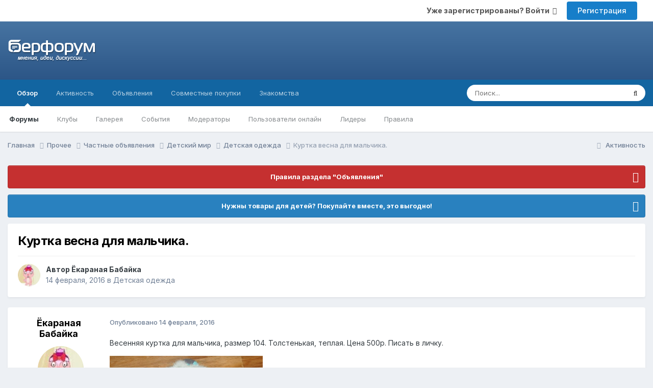

--- FILE ---
content_type: text/html;charset=UTF-8
request_url: https://berforum.ru/topic/217139-kurtka-vesna-dlya-malchika/
body_size: 12568
content:
<!DOCTYPE html>
<html lang="ru-RU" dir="ltr">
	<head>
		<title>Куртка весна для мальчика. - Детская одежда - БерФорум</title>
		
			<!-- Global site tag (gtag.js) - Google Analytics -->
<script async src="https://www.googletagmanager.com/gtag/js?id=UA-894031-1"></script>
<script>
  window.dataLayer = window.dataLayer || [];
  function gtag(){dataLayer.push(arguments);}
  gtag('js', new Date());

  gtag('config', 'UA-894031-1');
</script>
		
		<!--[if lt IE 9]>
			
		    <script src="//berforum.ru/applications/core/interface/html5shiv/html5shiv.js"></script>
		<![endif]-->
		

	<meta name="viewport" content="width=device-width, initial-scale=1">


	
	


	<meta name="twitter:card" content="summary" />




	
		
			
				<meta property="og:title" content="Куртка весна для мальчика.">
			
		
	

	
		
			
				<meta property="og:type" content="website">
			
		
	

	
		
			
				<meta property="og:url" content="https://berforum.ru/topic/217139-kurtka-vesna-dlya-malchika/">
			
		
	

	
		
			
				<meta name="description" content="Весенняя куртка для мальчика, размер 104. Толстенькая, теплая. Цена 500р. Писать в личку.">
			
		
	

	
		
			
				<meta property="og:description" content="Весенняя куртка для мальчика, размер 104. Толстенькая, теплая. Цена 500р. Писать в личку.">
			
		
	

	
		
			
				<meta property="og:updated_time" content="2016-08-24T09:57:01Z">
			
		
	

	
		
			
				<meta property="og:site_name" content="БерФорум">
			
		
	

	
		
			
				<meta property="og:locale" content="ru_RU">
			
		
	


	
		<link rel="canonical" href="https://berforum.ru/topic/217139-kurtka-vesna-dlya-malchika/" />
	





<link rel="manifest" href="https://berforum.ru/manifest.webmanifest/">
<meta name="msapplication-config" content="https://berforum.ru/browserconfig.xml/">
<meta name="msapplication-starturl" content="/">
<meta name="application-name" content="БерФорум">
<meta name="apple-mobile-web-app-title" content="БерФорум">

	<meta name="theme-color" content="#204066">










<link rel="preload" href="//berforum.ru/applications/core/interface/font/fontawesome-webfont.woff2?v=4.7.0" as="font" crossorigin="anonymous">
		


	<link rel="preconnect" href="https://fonts.googleapis.com">
	<link rel="preconnect" href="https://fonts.gstatic.com" crossorigin>
	
		<link href="https://fonts.googleapis.com/css2?family=Inter:wght@300;400;500;600;700&display=swap" rel="stylesheet">
	



	<link rel='stylesheet' href='https://storage.berforum.ru/uploads/css_built_2/341e4a57816af3ba440d891ca87450ff_framework.css?v=4e52a1ea3c1767959788' media='all'>

	<link rel='stylesheet' href='https://storage.berforum.ru/uploads/css_built_2/05e81b71abe4f22d6eb8d1a929494829_responsive.css?v=4e52a1ea3c1767959788' media='all'>

	<link rel='stylesheet' href='https://storage.berforum.ru/uploads/css_built_2/20446cf2d164adcc029377cb04d43d17_flags.css?v=4e52a1ea3c1767959788' media='all'>

	<link rel='stylesheet' href='https://storage.berforum.ru/uploads/css_built_2/90eb5adf50a8c640f633d47fd7eb1778_core.css?v=4e52a1ea3c1767959788' media='all'>

	<link rel='stylesheet' href='https://storage.berforum.ru/uploads/css_built_2/5a0da001ccc2200dc5625c3f3934497d_core_responsive.css?v=4e52a1ea3c1767959788' media='all'>

	<link rel='stylesheet' href='https://storage.berforum.ru/uploads/css_built_2/62e269ced0fdab7e30e026f1d30ae516_forums.css?v=4e52a1ea3c1767959788' media='all'>

	<link rel='stylesheet' href='https://storage.berforum.ru/uploads/css_built_2/76e62c573090645fb99a15a363d8620e_forums_responsive.css?v=4e52a1ea3c1767959788' media='all'>

	<link rel='stylesheet' href='https://storage.berforum.ru/uploads/css_built_2/ebdea0c6a7dab6d37900b9190d3ac77b_topics.css?v=4e52a1ea3c1767959788' media='all'>





<link rel='stylesheet' href='https://storage.berforum.ru/uploads/css_built_2/258adbb6e4f3e83cd3b355f84e3fa002_custom.css?v=4e52a1ea3c1767959788' media='all'>




		
		

	
	<link rel='shortcut icon' href='https://storage.berforum.ru/uploads/monthly_2018_11/favicon.ico.17c2acdcb6ba54322727ea81707ed2ee.ico' type="image/x-icon">

    </head>
	<body class='ipsApp ipsApp_front ipsJS_none ipsClearfix' data-controller='core.front.core.app' data-message="" data-pageApp='forums' data-pageLocation='front' data-pageModule='forums' data-pageController='topic'>
		<a href='#elContent' class='ipsHide' title='Перейти к основному содержанию на этой странице' accesskey='m'>Перейти к содержанию</a>
		
		<div id='ipsLayout_header' class='ipsClearfix'>
			





			
			
<ul id='elMobileNav' class='ipsResponsive_hideDesktop' data-controller='core.front.core.mobileNav'>
	
		
			
			
				
				
			
				
				
			
				
				
			
				
					<li id='elMobileBreadcrumb'>
						<a href='https://berforum.ru/forum/158-detskaya-odezhda/'>
							<span>Детская одежда</span>
						</a>
					</li>
				
				
			
				
				
			
		
	
	
	
	<li >
		<a data-action="defaultStream" href='https://berforum.ru/discover/'><i class="fa fa-newspaper-o" aria-hidden="true"></i></a>
	</li>

	

	
		<li class='ipsJS_show'>
			<a href='https://berforum.ru/search/'><i class='fa fa-search'></i></a>
		</li>
	
</ul>
				<div class='sToolbar ipsClearfix ipsResponsive_hidePhone'>
                  <div class="container">
					

	<ul id='elUserNav' class='ipsList_inline cSignedOut ipsResponsive_showDesktop'>
		
        
		
        
        
            
            <li id='elSignInLink'>
                <a href='https://berforum.ru/login/' data-ipsMenu-closeOnClick="false" data-ipsMenu id='elUserSignIn'>
                    Уже зарегистрированы? Войти &nbsp;<i class='fa fa-caret-down'></i>
                </a>
                
<div id='elUserSignIn_menu' class='ipsMenu ipsMenu_auto ipsHide'>
	<form accept-charset='utf-8' method='post' action='https://berforum.ru/login/'>
		<input type="hidden" name="csrfKey" value="62e21fdbf204aa5aaf56f0513fec9487">
		<input type="hidden" name="ref" value="aHR0cHM6Ly9iZXJmb3J1bS5ydS90b3BpYy8yMTcxMzkta3VydGthLXZlc25hLWRseWEtbWFsY2hpa2Ev">
		<div data-role="loginForm">
			
			
			
				<div class='ipsColumns ipsColumns_noSpacing'>
					<div class='ipsColumn ipsColumn_wide' id='elUserSignIn_internal'>
						
<div class="ipsPad ipsForm ipsForm_vertical">
	<h4 class="ipsType_sectionHead">Войти</h4>
	<br><br>
	<ul class='ipsList_reset'>
		<li class="ipsFieldRow ipsFieldRow_noLabel ipsFieldRow_fullWidth">
			
			
				<input type="text" placeholder="Отображаемое имя или email адрес" name="auth" autocomplete="email">
			
		</li>
		<li class="ipsFieldRow ipsFieldRow_noLabel ipsFieldRow_fullWidth">
			<input type="password" placeholder="Пароль" name="password" autocomplete="current-password">
		</li>
		<li class="ipsFieldRow ipsFieldRow_checkbox ipsClearfix">
			<span class="ipsCustomInput">
				<input type="checkbox" name="remember_me" id="remember_me_checkbox" value="1" checked aria-checked="true">
				<span></span>
			</span>
			<div class="ipsFieldRow_content">
				<label class="ipsFieldRow_label" for="remember_me_checkbox">Запомнить</label>
				<span class="ipsFieldRow_desc">Не рекомендуется для компьютеров с общим доступом</span>
			</div>
		</li>
		<li class="ipsFieldRow ipsFieldRow_fullWidth">
			<button type="submit" name="_processLogin" value="usernamepassword" class="ipsButton ipsButton_primary ipsButton_small" id="elSignIn_submit">Войти</button>
			
				<p class="ipsType_right ipsType_small">
					
						<a href='https://berforum.ru/lostpassword/' data-ipsDialog data-ipsDialog-title='Забыли пароль?'>
					
					Забыли пароль?</a>
				</p>
			
		</li>
	</ul>
</div>
					</div>
					<div class='ipsColumn ipsColumn_wide'>
						<div class='ipsPadding' id='elUserSignIn_external'>
							<div class='ipsAreaBackground_light ipsPadding:half'>
								
									<p class='ipsType_reset ipsType_small ipsType_center'><strong>Или войти с помощью одного из сервисов</strong></p>
								
								
									<div class='ipsType_center ipsMargin_top:half'>
										

<button type="submit" name="_processLogin" value="2" class='ipsButton ipsButton_verySmall ipsButton_fullWidth ipsSocial ipsSocial_facebook' style="background-color: #3a579a">
	
		<span class='ipsSocial_icon'>
			
				<i class='fa fa-facebook-official'></i>
			
		</span>
		<span class='ipsSocial_text'>Войти с помощью Facebook</span>
	
</button>
									</div>
								
									<div class='ipsType_center ipsMargin_top:half'>
										

<button type="submit" name="_processLogin" value="9" class='ipsButton ipsButton_verySmall ipsButton_fullWidth ipsSocial ipsSocial_twitter' style="background-color: #000000">
	
		<span class='ipsSocial_icon'>
			
				<i class='fa fa-twitter'></i>
			
		</span>
		<span class='ipsSocial_text'>Войти с помощью X</span>
	
</button>
									</div>
								
									<div class='ipsType_center ipsMargin_top:half'>
										

<button type="submit" name="_processLogin" value="3" class='ipsButton ipsButton_verySmall ipsButton_fullWidth ipsSocial ipsSocial_google' style="background-color: #4285F4">
	
		<span class='ipsSocial_icon'>
			
				<i class='fa fa-google'></i>
			
		</span>
		<span class='ipsSocial_text'>Войти с помощью Google</span>
	
</button>
									</div>
								
									<div class='ipsType_center ipsMargin_top:half'>
										

<button type="submit" name="_processLogin" value="10" class='ipsButton ipsButton_verySmall ipsButton_fullWidth ipsSocial ipsSocial_vkontakte' style="background-color: #4a76a8">
	
		<span class='ipsSocial_icon'>
			
				<i class='fa fa-vk'></i>
			
		</span>
		<span class='ipsSocial_text'>Войти через ВКонтакте</span>
	
</button>
									</div>
								
							</div>
						</div>
					</div>
				</div>
			
		</div>
	</form>
</div>
            </li>
            
        
		
			<li>
				
					<a href='https://berforum.ru/register/' data-ipsDialog data-ipsDialog-size='narrow' data-ipsDialog-title='Регистрация' id='elRegisterButton' class='ipsButton ipsButton_normal ipsButton_primary'>Регистрация</a>
				
			</li>
		
	</ul>

                  </div>
				</div>
			<header class="sMainHead">
              <div class="container">
                <div class='ipsColumns'>
                  <div id="logo" class='ipsColumn ipsColumn_medium'>


<a href='https://berforum.ru/' id='elLogo' accesskey='1'><img src="https://storage.berforum.ru/uploads/monthly_2026_01/logo.png.37b307d979f7d9cfd5295410c6633844.png.61c2767b2a1eb1d2dae63e662e25a5ce.png" alt='БерФорум'></a>
</div>
                  <div class='ipsColumn ipsColumn_fluid' ipsColumns_collapsePhone>
                    <div class="ipsAdvertisement ipsSpacer_both ipsSpacer_half">
	                  <ul class="ipsList_inline ipsType_center ipsList_reset ipsList_noSpacing">
		               <li class="ipsAdvertisement_large ipsResponsive_showDesktop ipsResponsive_inlineBlock ipsAreaBackground_light">
                         
		               </li>
	                 </ul>
                    </div>
                  </div>
                </div>
              </div>
			</header>
			

	<nav data-controller='core.front.core.navBar' class=' ipsResponsive_showDesktop'>
		<div class='ipsNavBar_primary ipsLayout_container '>
			<ul data-role="primaryNavBar" class='ipsClearfix'>
				


	
		
		
			
		
		<li class='ipsNavBar_active' data-active id='elNavSecondary_1' data-role="navBarItem" data-navApp="core" data-navExt="CustomItem">
			
			
				<a href="https://berforum.ru"  data-navItem-id="1" data-navDefault>
					Обзор<span class='ipsNavBar_active__identifier'></span>
				</a>
			
			
				<ul class='ipsNavBar_secondary ' data-role='secondaryNavBar'>
					


	
		
		
			
		
		<li class='ipsNavBar_active' data-active id='elNavSecondary_10' data-role="navBarItem" data-navApp="forums" data-navExt="Forums">
			
			
				<a href="https://berforum.ru"  data-navItem-id="10" data-navDefault>
					Форумы<span class='ipsNavBar_active__identifier'></span>
				</a>
			
			
		</li>
	
	

	
		
		
		<li  id='elNavSecondary_3' data-role="navBarItem" data-navApp="core" data-navExt="Clubs">
			
			
				<a href="https://berforum.ru/clubs/"  data-navItem-id="3" >
					Клубы<span class='ipsNavBar_active__identifier'></span>
				</a>
			
			
		</li>
	
	

	
		
		
		<li  id='elNavSecondary_23' data-role="navBarItem" data-navApp="gallery" data-navExt="Gallery">
			
			
				<a href="https://berforum.ru/gallery/"  data-navItem-id="23" >
					Галерея<span class='ipsNavBar_active__identifier'></span>
				</a>
			
			
		</li>
	
	

	
		
		
		<li  id='elNavSecondary_12' data-role="navBarItem" data-navApp="calendar" data-navExt="Calendar">
			
			
				<a href="https://berforum.ru/events/"  data-navItem-id="12" >
					События<span class='ipsNavBar_active__identifier'></span>
				</a>
			
			
		</li>
	
	

	
		
		
		<li  id='elNavSecondary_14' data-role="navBarItem" data-navApp="core" data-navExt="StaffDirectory">
			
			
				<a href="https://berforum.ru/staff/"  data-navItem-id="14" >
					Модераторы<span class='ipsNavBar_active__identifier'></span>
				</a>
			
			
		</li>
	
	

	
		
		
		<li  id='elNavSecondary_15' data-role="navBarItem" data-navApp="core" data-navExt="OnlineUsers">
			
			
				<a href="https://berforum.ru/online/"  data-navItem-id="15" >
					Пользователи онлайн<span class='ipsNavBar_active__identifier'></span>
				</a>
			
			
		</li>
	
	

	
		
		
		<li  id='elNavSecondary_16' data-role="navBarItem" data-navApp="core" data-navExt="Leaderboard">
			
			
				<a href="https://berforum.ru/leaderboard/"  data-navItem-id="16" >
					Лидеры<span class='ipsNavBar_active__identifier'></span>
				</a>
			
			
		</li>
	
	

	
		
		
		<li  id='elNavSecondary_13' data-role="navBarItem" data-navApp="core" data-navExt="Guidelines">
			
			
				<a href="https://berforum.ru/guidelines/"  data-navItem-id="13" >
					Правила<span class='ipsNavBar_active__identifier'></span>
				</a>
			
			
		</li>
	
	

					<li class='ipsHide' id='elNavigationMore_1' data-role='navMore'>
						<a href='#' data-ipsMenu data-ipsMenu-appendTo='#elNavigationMore_1' id='elNavigationMore_1_dropdown'>Больше <i class='fa fa-caret-down'></i></a>
						<ul class='ipsHide ipsMenu ipsMenu_auto' id='elNavigationMore_1_dropdown_menu' data-role='moreDropdown'></ul>
					</li>
				</ul>
			
		</li>
	
	

	
		
		
		<li  id='elNavSecondary_2' data-role="navBarItem" data-navApp="core" data-navExt="CustomItem">
			
			
				<a href="https://berforum.ru/discover/"  data-navItem-id="2" >
					Активность<span class='ipsNavBar_active__identifier'></span>
				</a>
			
			
				<ul class='ipsNavBar_secondary ipsHide' data-role='secondaryNavBar'>
					


	
		
		
		<li  id='elNavSecondary_4' data-role="navBarItem" data-navApp="core" data-navExt="AllActivity">
			
			
				<a href="https://berforum.ru/discover/"  data-navItem-id="4" >
					Активность<span class='ipsNavBar_active__identifier'></span>
				</a>
			
			
		</li>
	
	

	
	

	
	

	
	

	
		
		
		<li  id='elNavSecondary_8' data-role="navBarItem" data-navApp="core" data-navExt="Search">
			
			
				<a href="https://berforum.ru/search/"  data-navItem-id="8" >
					Поиск<span class='ipsNavBar_active__identifier'></span>
				</a>
			
			
		</li>
	
	

	
	

					<li class='ipsHide' id='elNavigationMore_2' data-role='navMore'>
						<a href='#' data-ipsMenu data-ipsMenu-appendTo='#elNavigationMore_2' id='elNavigationMore_2_dropdown'>Больше <i class='fa fa-caret-down'></i></a>
						<ul class='ipsHide ipsMenu ipsMenu_auto' id='elNavigationMore_2_dropdown_menu' data-role='moreDropdown'></ul>
					</li>
				</ul>
			
		</li>
	
	

	
		
		
		<li  id='elNavSecondary_18' data-role="navBarItem" data-navApp="core" data-navExt="CustomItem">
			
			
				<a href="https://berforum.ru/forum/28-chastnie-objavlenija/"  data-navItem-id="18" >
					Объявления<span class='ipsNavBar_active__identifier'></span>
				</a>
			
			
		</li>
	
	

	
		
		
		<li  id='elNavSecondary_19' data-role="navBarItem" data-navApp="core" data-navExt="CustomItem">
			
			
				<a href="https://berforum.ru/forum/94-sovmestnie-pokupki/"  data-navItem-id="19" >
					Совместные покупки<span class='ipsNavBar_active__identifier'></span>
				</a>
			
			
		</li>
	
	

	
		
		
		<li  id='elNavSecondary_20' data-role="navBarItem" data-navApp="core" data-navExt="CustomItem">
			
			
				<a href="http://kiss.beriki.ru"  data-navItem-id="20" >
					Знакомства<span class='ipsNavBar_active__identifier'></span>
				</a>
			
			
		</li>
	
	

				<li class='ipsHide' id='elNavigationMore' data-role='navMore'>
					<a href='#' data-ipsMenu data-ipsMenu-appendTo='#elNavigationMore' id='elNavigationMore_dropdown'>Больше</a>
					<ul class='ipsNavBar_secondary ipsHide' data-role='secondaryNavBar'>
						<li class='ipsHide' id='elNavigationMore_more' data-role='navMore'>
							<a href='#' data-ipsMenu data-ipsMenu-appendTo='#elNavigationMore_more' id='elNavigationMore_more_dropdown'>Больше <i class='fa fa-caret-down'></i></a>
							<ul class='ipsHide ipsMenu ipsMenu_auto' id='elNavigationMore_more_dropdown_menu' data-role='moreDropdown'></ul>
						</li>
					</ul>
				</li>
			</ul>
			

	<div id="elSearchWrapper">
		<div id='elSearch' data-controller="core.front.core.quickSearch">
			<form accept-charset='utf-8' action='//berforum.ru/search/?do=quicksearch' method='post'>
                <input type='search' id='elSearchField' placeholder='Поиск...' name='q' autocomplete='off' aria-label='Поиск'>
                <details class='cSearchFilter'>
                    <summary class='cSearchFilter__text'></summary>
                    <ul class='cSearchFilter__menu'>
                        
                        <li><label><input type="radio" name="type" value="all" ><span class='cSearchFilter__menuText'>Везде</span></label></li>
                        
                            
                                <li><label><input type="radio" name="type" value='contextual_{&quot;type&quot;:&quot;forums_topic&quot;,&quot;nodes&quot;:158}' checked><span class='cSearchFilter__menuText'>Этот форум</span></label></li>
                            
                                <li><label><input type="radio" name="type" value='contextual_{&quot;type&quot;:&quot;forums_topic&quot;,&quot;item&quot;:217139}' checked><span class='cSearchFilter__menuText'>Эта тема</span></label></li>
                            
                        
                        
                            <li><label><input type="radio" name="type" value="core_statuses_status"><span class='cSearchFilter__menuText'>Обновления статусов</span></label></li>
                        
                            <li><label><input type="radio" name="type" value="forums_topic"><span class='cSearchFilter__menuText'>Темы</span></label></li>
                        
                            <li><label><input type="radio" name="type" value="calendar_event"><span class='cSearchFilter__menuText'>События</span></label></li>
                        
                            <li><label><input type="radio" name="type" value="gallery_image"><span class='cSearchFilter__menuText'>Изображения</span></label></li>
                        
                            <li><label><input type="radio" name="type" value="gallery_album_item"><span class='cSearchFilter__menuText'>Альбомы</span></label></li>
                        
                            <li><label><input type="radio" name="type" value="core_members"><span class='cSearchFilter__menuText'>Пользователи</span></label></li>
                        
                    </ul>
                </details>
				<button class='cSearchSubmit' type="submit" aria-label='Поиск'><i class="fa fa-search"></i></button>
			</form>
		</div>
	</div>

		</div>
	</nav>

		</div>
		<main id='ipsLayout_body' class='ipsLayout_container'>
			<div id='ipsLayout_contentArea'>
				<div id='ipsLayout_contentWrapper'>
					
<nav class='ipsBreadcrumb ipsBreadcrumb_top ipsFaded_withHover'>
	

	<ul class='ipsList_inline ipsPos_right'>
		
		<li >
			<a data-action="defaultStream" class='ipsType_light '  href='https://berforum.ru/discover/'><i class="fa fa-newspaper-o" aria-hidden="true"></i> <span>Активность</span></a>
		</li>
		
	</ul>

	<ul data-role="breadcrumbList">
		<li>
			<a title="Главная" href='https://berforum.ru/'>
				<span>Главная <i class='fa fa-angle-right'></i></span>
			</a>
		</li>
		
		
			<li>
				
					<a href='https://berforum.ru/forum/75-prochee/'>
						<span>Прочее <i class='fa fa-angle-right' aria-hidden="true"></i></span>
					</a>
				
			</li>
		
			<li>
				
					<a href='https://berforum.ru/forum/28-chastnie-objavlenija/'>
						<span>Частные объявления <i class='fa fa-angle-right' aria-hidden="true"></i></span>
					</a>
				
			</li>
		
			<li>
				
					<a href='https://berforum.ru/forum/87-detskiy-mir/'>
						<span>Детский мир <i class='fa fa-angle-right' aria-hidden="true"></i></span>
					</a>
				
			</li>
		
			<li>
				
					<a href='https://berforum.ru/forum/158-detskaya-odezhda/'>
						<span>Детская одежда <i class='fa fa-angle-right' aria-hidden="true"></i></span>
					</a>
				
			</li>
		
			<li>
				
					Куртка весна для мальчика.
				
			</li>
		
	</ul>
</nav>
					
					<div id='ipsLayout_mainArea'>
						<a id='elContent'></a>
						
						
						
						

	


	<div class='cAnnouncementsContent'>
		
		<div class='cAnnouncementContentTop ipsAnnouncement ipsMessage_error ipsType_center'>
            
			<a href='https://berforum.ru/announcement/3-pravila-razdela-obyavleniya/' data-ipsDialog data-ipsDialog-title="Правила раздела &quot;Объявления&quot;">Правила раздела &quot;Объявления&quot;</a>
            
		</div>
		
		<div class='cAnnouncementContentTop ipsAnnouncement ipsMessage_information ipsType_center'>
            
			<a href='https://berforum.ru/announcement/11-nuzhny-tovary-dlya-detey-pokupayte-vmeste-eto-vygodno/' data-ipsDialog data-ipsDialog-title="Нужны товары для детей? Покупайте вместе, это выгодно!">Нужны товары для детей? Покупайте вместе, это выгодно!</a>
            
		</div>
		
	</div>



						



<div class='ipsPageHeader ipsResponsive_pull ipsBox ipsPadding sm:ipsPadding:half ipsMargin_bottom'>
		
	
	<div class='ipsFlex ipsFlex-ai:center ipsFlex-fw:wrap ipsGap:4'>
		<div class='ipsFlex-flex:11'>
			<h1 class='ipsType_pageTitle ipsContained_container'>
				

				
				
					<span class='ipsType_break ipsContained'>
						<span>Куртка весна для мальчика.</span>
					</span>
				
			</h1>
			
			
		</div>
		
	</div>
	<hr class='ipsHr'>
	<div class='ipsPageHeader__meta ipsFlex ipsFlex-jc:between ipsFlex-ai:center ipsFlex-fw:wrap ipsGap:3'>
		<div class='ipsFlex-flex:11'>
			<div class='ipsPhotoPanel ipsPhotoPanel_mini ipsPhotoPanel_notPhone ipsClearfix'>
				


	<a href="https://berforum.ru/profile/6495-yokaranaya-babayka/" rel="nofollow" data-ipsHover data-ipsHover-width="370" data-ipsHover-target="https://berforum.ru/profile/6495-yokaranaya-babayka/?do=hovercard" class="ipsUserPhoto ipsUserPhoto_mini" title="Перейти в профиль Ёкараная Бабайка">
		<img src='https://storage.berforum.ru/uploads/av-6495.jpg' alt='Ёкараная Бабайка' loading="lazy">
	</a>

				<div>
					<p class='ipsType_reset ipsType_blendLinks'>
						<span class='ipsType_normal'>
						
							<strong>Автор 


<a href='https://berforum.ru/profile/6495-yokaranaya-babayka/' rel="nofollow" data-ipsHover data-ipsHover-width='370' data-ipsHover-target='https://berforum.ru/profile/6495-yokaranaya-babayka/?do=hovercard&amp;referrer=https%253A%252F%252Fberforum.ru%252Ftopic%252F217139-kurtka-vesna-dlya-malchika%252F' title="Перейти в профиль Ёкараная Бабайка" class="ipsType_break">Ёкараная Бабайка</a></strong><br />
							<span class='ipsType_light'><time datetime='2016-02-14T10:09:30Z' title='14.02.2016 10:09' data-short='9 г.'>14 февраля, 2016</time> в <a href="https://berforum.ru/forum/158-detskaya-odezhda/">Детская одежда</a></span>
						
						</span>
					</p>
				</div>
			</div>
		</div>
					
	</div>
	
	
</div>








<div class='ipsClearfix'>
	<ul class="ipsToolList ipsToolList_horizontal ipsClearfix ipsSpacer_both ipsResponsive_hidePhone">
		
		
		
	</ul>
</div>

<div id='comments' data-controller='core.front.core.commentFeed,forums.front.topic.view, core.front.core.ignoredComments' data-autoPoll data-baseURL='https://berforum.ru/topic/217139-kurtka-vesna-dlya-malchika/' data-lastPage data-feedID='topic-217139' class='cTopic ipsClear ipsSpacer_top'>
	
			
	

	

<div data-controller='core.front.core.recommendedComments' data-url='https://berforum.ru/topic/217139-kurtka-vesna-dlya-malchika/?recommended=comments' class='ipsRecommendedComments ipsHide'>
	<div data-role="recommendedComments">
		<h2 class='ipsType_sectionHead ipsType_large ipsType_bold ipsMargin_bottom'>Рекомендуемые сообщения</h2>
		
	</div>
</div>
	
	<div id="elPostFeed" data-role='commentFeed' data-controller='core.front.core.moderation' >
		<form action="https://berforum.ru/topic/217139-kurtka-vesna-dlya-malchika/?csrfKey=62e21fdbf204aa5aaf56f0513fec9487&amp;do=multimodComment" method="post" data-ipsPageAction data-role='moderationTools'>
			
			
				

					

					
					



<a id='findComment-3487930'></a>
<a id='comment-3487930'></a>
<article  id='elComment_3487930' class='cPost ipsBox ipsResponsive_pull  ipsComment  ipsComment_parent ipsClearfix ipsClear ipsColumns ipsColumns_noSpacing ipsColumns_collapsePhone    '>
	

	

	<div class='cAuthorPane_mobile ipsResponsive_showPhone'>
		<div class='cAuthorPane_photo'>
			<div class='cAuthorPane_photoWrap'>
				


	<a href="https://berforum.ru/profile/6495-yokaranaya-babayka/" rel="nofollow" data-ipsHover data-ipsHover-width="370" data-ipsHover-target="https://berforum.ru/profile/6495-yokaranaya-babayka/?do=hovercard" class="ipsUserPhoto ipsUserPhoto_large" title="Перейти в профиль Ёкараная Бабайка">
		<img src='https://storage.berforum.ru/uploads/av-6495.jpg' alt='Ёкараная Бабайка' loading="lazy">
	</a>

				
				
					<a href="https://berforum.ru/profile/6495-yokaranaya-babayka/badges/" rel="nofollow">
						
<img src='https://storage.berforum.ru/uploads/monthly_2021_09/1_Newbie.svg' loading="lazy" alt="Newbie" class="cAuthorPane_badge cAuthorPane_badge--rank ipsOutline ipsOutline:2px" data-ipsTooltip title="Звание: Newbie (1/14)">
					</a>
				
			</div>
		</div>
		<div class='cAuthorPane_content'>
			<h3 class='ipsType_sectionHead cAuthorPane_author ipsType_break ipsType_blendLinks ipsFlex ipsFlex-ai:center'>
				


<a href='https://berforum.ru/profile/6495-yokaranaya-babayka/' rel="nofollow" data-ipsHover data-ipsHover-width='370' data-ipsHover-target='https://berforum.ru/profile/6495-yokaranaya-babayka/?do=hovercard&amp;referrer=https%253A%252F%252Fberforum.ru%252Ftopic%252F217139-kurtka-vesna-dlya-malchika%252F' title="Перейти в профиль Ёкараная Бабайка" class="ipsType_break">Ёкараная Бабайка</a>
			</h3>
			<div class='ipsType_light ipsType_reset'>
			    <a href='https://berforum.ru/topic/217139-kurtka-vesna-dlya-malchika/#findComment-3487930' rel="nofollow" class='ipsType_blendLinks'>Опубликовано <time datetime='2016-02-14T10:09:30Z' title='14.02.2016 10:09' data-short='9 г.'>14 февраля, 2016</time></a>
				
			</div>
		</div>
	</div>
	<aside class='ipsComment_author cAuthorPane ipsColumn ipsColumn_medium ipsResponsive_hidePhone'>
		<h3 class='ipsType_sectionHead cAuthorPane_author ipsType_blendLinks ipsType_break'><strong>


<a href='https://berforum.ru/profile/6495-yokaranaya-babayka/' rel="nofollow" data-ipsHover data-ipsHover-width='370' data-ipsHover-target='https://berforum.ru/profile/6495-yokaranaya-babayka/?do=hovercard&amp;referrer=https%253A%252F%252Fberforum.ru%252Ftopic%252F217139-kurtka-vesna-dlya-malchika%252F' title="Перейти в профиль Ёкараная Бабайка" class="ipsType_break">Ёкараная Бабайка</a></strong>
			
		</h3>
		<ul class='cAuthorPane_info ipsList_reset'>
			<li data-role='photo' class='cAuthorPane_photo'>
				<div class='cAuthorPane_photoWrap'>
					


	<a href="https://berforum.ru/profile/6495-yokaranaya-babayka/" rel="nofollow" data-ipsHover data-ipsHover-width="370" data-ipsHover-target="https://berforum.ru/profile/6495-yokaranaya-babayka/?do=hovercard" class="ipsUserPhoto ipsUserPhoto_large" title="Перейти в профиль Ёкараная Бабайка">
		<img src='https://storage.berforum.ru/uploads/av-6495.jpg' alt='Ёкараная Бабайка' loading="lazy">
	</a>

					
					
						
<img src='https://storage.berforum.ru/uploads/monthly_2021_09/1_Newbie.svg' loading="lazy" alt="Newbie" class="cAuthorPane_badge cAuthorPane_badge--rank ipsOutline ipsOutline:2px" data-ipsTooltip title="Звание: Newbie (1/14)">
					
				</div>
			</li>
			
				<li data-role='group'>Пользователи+++</li>
				
			
			
				<li data-role='stats' class='ipsMargin_top'>
					<ul class="ipsList_reset ipsType_light ipsFlex ipsFlex-ai:center ipsFlex-jc:center ipsGap_row:2 cAuthorPane_stats">
						<li>
							
								<a href="https://berforum.ru/profile/6495-yokaranaya-babayka/content/" rel="nofollow" title="4 981 сообщение" data-ipsTooltip class="ipsType_blendLinks">
							
								<i class="fa fa-comment"></i> 5 тыс
							
								</a>
							
						</li>
						
					</ul>
				</li>
			
			
				

	
	<li data-role='custom-field' class='ipsResponsive_hidePhone ipsType_break'>
		
<span class='ft'>Пол:</span><span class='fc'>Женщина</span>
	</li>
	
	<li data-role='custom-field' class='ipsResponsive_hidePhone ipsType_break'>
		
<span class='ft'>Откуда:</span><span class='fc'>Березники</span>
	</li>
	

			
		</ul>
	</aside>
	<div class='ipsColumn ipsColumn_fluid ipsMargin:none'>
		

<div id='comment-3487930_wrap' data-controller='core.front.core.comment' data-commentApp='forums' data-commentType='forums' data-commentID="3487930" data-quoteData='{&quot;userid&quot;:6495,&quot;username&quot;:&quot;\u0401\u043a\u0430\u0440\u0430\u043d\u0430\u044f \u0411\u0430\u0431\u0430\u0439\u043a\u0430&quot;,&quot;timestamp&quot;:1455444570,&quot;contentapp&quot;:&quot;forums&quot;,&quot;contenttype&quot;:&quot;forums&quot;,&quot;contentid&quot;:217139,&quot;contentclass&quot;:&quot;forums_Topic&quot;,&quot;contentcommentid&quot;:3487930}' class='ipsComment_content ipsType_medium'>

	<div class='ipsComment_meta ipsType_light ipsFlex ipsFlex-ai:center ipsFlex-jc:between ipsFlex-fd:row-reverse'>
		<div class='ipsType_light ipsType_reset ipsType_blendLinks ipsComment_toolWrap'>
			<div class='ipsResponsive_hidePhone ipsComment_badges'>
				<ul class='ipsList_reset ipsFlex ipsFlex-jc:end ipsFlex-fw:wrap ipsGap:2 ipsGap_row:1'>
					
					
					
					
					
				</ul>
			</div>
			<ul class='ipsList_reset ipsComment_tools'>
				<li>
					<a href='#elControls_3487930_menu' class='ipsComment_ellipsis' id='elControls_3487930' title='Ещё...' data-ipsMenu data-ipsMenu-appendTo='#comment-3487930_wrap'><i class='fa fa-ellipsis-h'></i></a>
					<ul id='elControls_3487930_menu' class='ipsMenu ipsMenu_narrow ipsHide'>
						
						
                        
						
						
						
							
								
							
							
							
							
							
							
						
					</ul>
				</li>
				
			</ul>
		</div>

		<div class='ipsType_reset ipsResponsive_hidePhone'>
		   
		   Опубликовано <time datetime='2016-02-14T10:09:30Z' title='14.02.2016 10:09' data-short='9 г.'>14 февраля, 2016</time>
		   
			
			<span class='ipsResponsive_hidePhone'>
				
				
			</span>
		</div>
	</div>

	

    

	<div class='cPost_contentWrap'>
		
		<div data-role='commentContent' class='ipsType_normal ipsType_richText ipsPadding_bottom ipsContained' data-controller='core.front.core.lightboxedImages'>
			
<p>Весенняя куртка для мальчика, размер 104. Толстенькая, теплая. Цена 500р. Писать в личку.</p>
<p><a class="ipsAttachLink ipsAttachLink_image" href="https://storage.berforum.ru/uploads/monthly_02_2016/post-6495-0-92569500-1455444568.jpg" data-fileid="423258" rel=""><img src="//berforum.ru/applications/core/interface/js/spacer.png" data-fileid="423258" class="ipsImage ipsImage_thumbnailed" alt="post-6495-0-92569500-1455444568_thumb.jpg" data-src="https://storage.berforum.ru/uploads/monthly_02_2016/post-6495-0-92569500-1455444568_thumb.jpg" width="300" data-ratio="72.33"></a></p>


			
		</div>

		

		
			

		
	</div>

	
    
</div>
	</div>
</article>
					
						<ul class='ipsTopicMeta'>
							
							
								<li class="ipsTopicMeta__item ipsTopicMeta__item--time">
									6 месяцев спустя...
								</li>
							
						</ul>
					
					
					
				

					

					
					



<a id='findComment-3612786'></a>
<a id='comment-3612786'></a>
<article  id='elComment_3612786' class='cPost ipsBox ipsResponsive_pull  ipsComment  ipsComment_parent ipsClearfix ipsClear ipsColumns ipsColumns_noSpacing ipsColumns_collapsePhone    '>
	

	

	<div class='cAuthorPane_mobile ipsResponsive_showPhone'>
		<div class='cAuthorPane_photo'>
			<div class='cAuthorPane_photoWrap'>
				


	<a href="https://berforum.ru/profile/6495-yokaranaya-babayka/" rel="nofollow" data-ipsHover data-ipsHover-width="370" data-ipsHover-target="https://berforum.ru/profile/6495-yokaranaya-babayka/?do=hovercard" class="ipsUserPhoto ipsUserPhoto_large" title="Перейти в профиль Ёкараная Бабайка">
		<img src='https://storage.berforum.ru/uploads/av-6495.jpg' alt='Ёкараная Бабайка' loading="lazy">
	</a>

				
				
					<a href="https://berforum.ru/profile/6495-yokaranaya-babayka/badges/" rel="nofollow">
						
<img src='https://storage.berforum.ru/uploads/monthly_2021_09/1_Newbie.svg' loading="lazy" alt="Newbie" class="cAuthorPane_badge cAuthorPane_badge--rank ipsOutline ipsOutline:2px" data-ipsTooltip title="Звание: Newbie (1/14)">
					</a>
				
			</div>
		</div>
		<div class='cAuthorPane_content'>
			<h3 class='ipsType_sectionHead cAuthorPane_author ipsType_break ipsType_blendLinks ipsFlex ipsFlex-ai:center'>
				


<a href='https://berforum.ru/profile/6495-yokaranaya-babayka/' rel="nofollow" data-ipsHover data-ipsHover-width='370' data-ipsHover-target='https://berforum.ru/profile/6495-yokaranaya-babayka/?do=hovercard&amp;referrer=https%253A%252F%252Fberforum.ru%252Ftopic%252F217139-kurtka-vesna-dlya-malchika%252F' title="Перейти в профиль Ёкараная Бабайка" class="ipsType_break">Ёкараная Бабайка</a>
			</h3>
			<div class='ipsType_light ipsType_reset'>
			    <a href='https://berforum.ru/topic/217139-kurtka-vesna-dlya-malchika/#findComment-3612786' rel="nofollow" class='ipsType_blendLinks'>Опубликовано <time datetime='2016-08-24T09:57:01Z' title='24.08.2016 09:57' data-short='9 г.'>24 августа, 2016</time></a>
				
			</div>
		</div>
	</div>
	<aside class='ipsComment_author cAuthorPane ipsColumn ipsColumn_medium ipsResponsive_hidePhone'>
		<h3 class='ipsType_sectionHead cAuthorPane_author ipsType_blendLinks ipsType_break'><strong>


<a href='https://berforum.ru/profile/6495-yokaranaya-babayka/' rel="nofollow" data-ipsHover data-ipsHover-width='370' data-ipsHover-target='https://berforum.ru/profile/6495-yokaranaya-babayka/?do=hovercard&amp;referrer=https%253A%252F%252Fberforum.ru%252Ftopic%252F217139-kurtka-vesna-dlya-malchika%252F' title="Перейти в профиль Ёкараная Бабайка" class="ipsType_break">Ёкараная Бабайка</a></strong>
			
		</h3>
		<ul class='cAuthorPane_info ipsList_reset'>
			<li data-role='photo' class='cAuthorPane_photo'>
				<div class='cAuthorPane_photoWrap'>
					


	<a href="https://berforum.ru/profile/6495-yokaranaya-babayka/" rel="nofollow" data-ipsHover data-ipsHover-width="370" data-ipsHover-target="https://berforum.ru/profile/6495-yokaranaya-babayka/?do=hovercard" class="ipsUserPhoto ipsUserPhoto_large" title="Перейти в профиль Ёкараная Бабайка">
		<img src='https://storage.berforum.ru/uploads/av-6495.jpg' alt='Ёкараная Бабайка' loading="lazy">
	</a>

					
					
						
<img src='https://storage.berforum.ru/uploads/monthly_2021_09/1_Newbie.svg' loading="lazy" alt="Newbie" class="cAuthorPane_badge cAuthorPane_badge--rank ipsOutline ipsOutline:2px" data-ipsTooltip title="Звание: Newbie (1/14)">
					
				</div>
			</li>
			
				<li data-role='group'>Пользователи+++</li>
				
			
			
				<li data-role='stats' class='ipsMargin_top'>
					<ul class="ipsList_reset ipsType_light ipsFlex ipsFlex-ai:center ipsFlex-jc:center ipsGap_row:2 cAuthorPane_stats">
						<li>
							
								<a href="https://berforum.ru/profile/6495-yokaranaya-babayka/content/" rel="nofollow" title="4 981 сообщение" data-ipsTooltip class="ipsType_blendLinks">
							
								<i class="fa fa-comment"></i> 5 тыс
							
								</a>
							
						</li>
						
					</ul>
				</li>
			
			
				

	
	<li data-role='custom-field' class='ipsResponsive_hidePhone ipsType_break'>
		
<span class='ft'>Пол:</span><span class='fc'>Женщина</span>
	</li>
	
	<li data-role='custom-field' class='ipsResponsive_hidePhone ipsType_break'>
		
<span class='ft'>Откуда:</span><span class='fc'>Березники</span>
	</li>
	

			
		</ul>
	</aside>
	<div class='ipsColumn ipsColumn_fluid ipsMargin:none'>
		

<div id='comment-3612786_wrap' data-controller='core.front.core.comment' data-commentApp='forums' data-commentType='forums' data-commentID="3612786" data-quoteData='{&quot;userid&quot;:6495,&quot;username&quot;:&quot;\u0401\u043a\u0430\u0440\u0430\u043d\u0430\u044f \u0411\u0430\u0431\u0430\u0439\u043a\u0430&quot;,&quot;timestamp&quot;:1472032621,&quot;contentapp&quot;:&quot;forums&quot;,&quot;contenttype&quot;:&quot;forums&quot;,&quot;contentid&quot;:217139,&quot;contentclass&quot;:&quot;forums_Topic&quot;,&quot;contentcommentid&quot;:3612786}' class='ipsComment_content ipsType_medium'>

	<div class='ipsComment_meta ipsType_light ipsFlex ipsFlex-ai:center ipsFlex-jc:between ipsFlex-fd:row-reverse'>
		<div class='ipsType_light ipsType_reset ipsType_blendLinks ipsComment_toolWrap'>
			<div class='ipsResponsive_hidePhone ipsComment_badges'>
				<ul class='ipsList_reset ipsFlex ipsFlex-jc:end ipsFlex-fw:wrap ipsGap:2 ipsGap_row:1'>
					
						<li><strong class="ipsBadge ipsBadge_large ipsComment_authorBadge">Автор</strong></li>
					
					
					
					
					
				</ul>
			</div>
			<ul class='ipsList_reset ipsComment_tools'>
				<li>
					<a href='#elControls_3612786_menu' class='ipsComment_ellipsis' id='elControls_3612786' title='Ещё...' data-ipsMenu data-ipsMenu-appendTo='#comment-3612786_wrap'><i class='fa fa-ellipsis-h'></i></a>
					<ul id='elControls_3612786_menu' class='ipsMenu ipsMenu_narrow ipsHide'>
						
						
                        
						
						
						
							
								
							
							
							
							
							
							
						
					</ul>
				</li>
				
			</ul>
		</div>

		<div class='ipsType_reset ipsResponsive_hidePhone'>
		   
		   Опубликовано <time datetime='2016-08-24T09:57:01Z' title='24.08.2016 09:57' data-short='9 г.'>24 августа, 2016</time>
		   
			
			<span class='ipsResponsive_hidePhone'>
				
				
			</span>
		</div>
	</div>

	

    

	<div class='cPost_contentWrap'>
		
		<div data-role='commentContent' class='ipsType_normal ipsType_richText ipsPadding_bottom ipsContained' data-controller='core.front.core.lightboxedImages'>
			<p>актуально</p>

			
		</div>

		

		
			

		
	</div>

	
    
</div>
	</div>
</article>
					
					
					
				
			
			
<input type="hidden" name="csrfKey" value="62e21fdbf204aa5aaf56f0513fec9487" />


		</form>
	</div>

	
	
	
		<div class='ipsMessage ipsMessage_general ipsSpacer_top'>
			<h4 class='ipsMessage_title'>Заархивировано</h4>
			<p class='ipsType_reset'>
				Эта тема находится в архиве и закрыта для дальнейших ответов.
			</p>
		</div>
	
	
	

	
</div>



<div class='ipsPager ipsSpacer_top'>
	<div class="ipsPager_prev">
		
			<a href="https://berforum.ru/forum/158-detskaya-odezhda/" title="Перейти к Детская одежда" rel="parent">
				<span class="ipsPager_type">Перейти к списку тем</span>
			</a>
		
	</div>
	
</div>


						


					</div>
					


					
<nav class='ipsBreadcrumb ipsBreadcrumb_bottom ipsFaded_withHover'>
	
		


	

	<ul class='ipsList_inline ipsPos_right'>
		
		<li >
			<a data-action="defaultStream" class='ipsType_light '  href='https://berforum.ru/discover/'><i class="fa fa-newspaper-o" aria-hidden="true"></i> <span>Активность</span></a>
		</li>
		
	</ul>

	<ul data-role="breadcrumbList">
		<li>
			<a title="Главная" href='https://berforum.ru/'>
				<span>Главная <i class='fa fa-angle-right'></i></span>
			</a>
		</li>
		
		
			<li>
				
					<a href='https://berforum.ru/forum/75-prochee/'>
						<span>Прочее <i class='fa fa-angle-right' aria-hidden="true"></i></span>
					</a>
				
			</li>
		
			<li>
				
					<a href='https://berforum.ru/forum/28-chastnie-objavlenija/'>
						<span>Частные объявления <i class='fa fa-angle-right' aria-hidden="true"></i></span>
					</a>
				
			</li>
		
			<li>
				
					<a href='https://berforum.ru/forum/87-detskiy-mir/'>
						<span>Детский мир <i class='fa fa-angle-right' aria-hidden="true"></i></span>
					</a>
				
			</li>
		
			<li>
				
					<a href='https://berforum.ru/forum/158-detskaya-odezhda/'>
						<span>Детская одежда <i class='fa fa-angle-right' aria-hidden="true"></i></span>
					</a>
				
			</li>
		
			<li>
				
					Куртка весна для мальчика.
				
			</li>
		
	</ul>
</nav>
				</div>
			</div>
			
      </main>
      <footer id='ipsLayout_footer' class='ipsClearfix'>
			<div class='ipsLayout_container'>
				
<div class="sap"><div class='sap'><script type="text/javascript">
<!--
var _acic={dataProvider:10,allowCookieMatch:false};(function(){var e=document.createElement("script");e.type="text/javascript";e.async=true;e.src="https://www.acint.net/aci.js";var t=document.getElementsByTagName("script")[0];t.parentNode.insertBefore(e,t)})()
//-->
</script></div></div>
<span class="uweb">
<!-- Начало кода счетчика UralWeb -->
  <script language="JavaScript" type="text/javascript">
<!--
  uralweb_d=document;
  uralweb_a='';
  uralweb_a+='&r='+escape(uralweb_d.referrer);
  uralweb_js=10;
//-->
</script>
<script language="JavaScript1.1" type="text/javascript">
<!--
  uralweb_a+='&j='+navigator.javaEnabled();
  uralweb_js=11;
//-->
</script>
<script language="JavaScript1.2" type="text/javascript">
<!--
  uralweb_s=screen;
  uralweb_a+='&s='+uralweb_s.width+'*'+uralweb_s.height;
  uralweb_a+='&d='+(uralweb_s.colorDepth?uralweb_s.colorDepth:uralweb_s.pixelDepth);
  uralweb_js=12;
//-->
</script>
<script language="JavaScript1.3" type="text/javascript">
<!--
  uralweb_js=13;
//-->
</script>
<script language="JavaScript" type="text/javascript">
<!--
uralweb_d.write('<a href="https://www.uralweb.ru/rating/go/berforum">'+
'<img border="0" src="https://hc.uralweb.ru/hc/berforum?js='+
uralweb_js+'&rand='+Math.random()+uralweb_a+
'" width="88" height="31" alt="Рейтинг UralWeb" /> <'+'/a>');
//-->
</script>
<noscript>
<a href="https://www.uralweb.ru/rating/go/berforum">
<img border="0" src="https://hc.uralweb.ru/hc/berforum?js=0" width="88" height="31" alt="Рейтинг UralWeb" /> </a>
</noscript>
<!-- конец кода счетчика UralWeb -->
</span>
              


<ul class='ipsList_inline ipsType_center ipsSpacer_top' id="elFooterLinks">
	
	
	
	
	
		<li><a href='https://berforum.ru/privacy/'>Политика конфиденциальности</a></li>
	
	
		<li><a rel="nofollow" href='https://berforum.ru/contact/' data-ipsdialog data-ipsDialog-remoteSubmit data-ipsDialog-flashMessage='Спасибо, ваше сообщение было отправлено администраторам.' data-ipsdialog-title="Обратная связь">Обратная связь</a></li>
	
        <li><a rel="nofollow" href='/guidelines/'>Правила</a></li>
</ul>	


<p id='elCopyright'>
	<span id='elCopyright_userLine'>березниковский форум</span>
	<a rel='nofollow' title='Invision Community' href='https://www.invisioncommunity.com/'>Powered by Invision Community</a><br><a href='https://ipbmafia.ru' style='display:none'>Invision Community Support forums</a>
</p>
          </div>
      </footer>
		
<div id='elMobileDrawer' class='ipsDrawer ipsHide'>
	<div class='ipsDrawer_menu'>
		<a href='#' class='ipsDrawer_close' data-action='close'><span>&times;</span></a>
		<div class='ipsDrawer_content ipsFlex ipsFlex-fd:column'>
			
				<div class='ipsPadding ipsBorder_bottom'>
					<ul class='ipsToolList ipsToolList_vertical'>
						<li>
							<a href='https://berforum.ru/login/' id='elSigninButton_mobile' class='ipsButton ipsButton_light ipsButton_small ipsButton_fullWidth'>Уже зарегистрированы? Войти</a>
						</li>
						
							<li>
								
									<a href='https://berforum.ru/register/' data-ipsDialog data-ipsDialog-size='narrow' data-ipsDialog-title='Регистрация' data-ipsDialog-fixed='true' id='elRegisterButton_mobile' class='ipsButton ipsButton_small ipsButton_fullWidth ipsButton_important'>Регистрация</a>
								
							</li>
						
					</ul>
				</div>
			

			

			<ul class='ipsDrawer_list ipsFlex-flex:11'>
				

				
				
				
				
					
						
						
							<li class='ipsDrawer_itemParent'>
								<h4 class='ipsDrawer_title'><a href='#'>Обзор</a></h4>
								<ul class='ipsDrawer_list'>
									<li data-action="back"><a href='#'>Назад</a></li>
									
									
										
										
										
											
												
													
													
									
													
									
									
									
										


	
		
			<li>
				<a href='https://berforum.ru' >
					Форумы
				</a>
			</li>
		
	

	
		
			<li>
				<a href='https://berforum.ru/clubs/' >
					Клубы
				</a>
			</li>
		
	

	
		
			<li>
				<a href='https://berforum.ru/gallery/' >
					Галерея
				</a>
			</li>
		
	

	
		
			<li>
				<a href='https://berforum.ru/events/' >
					События
				</a>
			</li>
		
	

	
		
			<li>
				<a href='https://berforum.ru/staff/' >
					Модераторы
				</a>
			</li>
		
	

	
		
			<li>
				<a href='https://berforum.ru/online/' >
					Пользователи онлайн
				</a>
			</li>
		
	

	
		
			<li>
				<a href='https://berforum.ru/leaderboard/' >
					Лидеры
				</a>
			</li>
		
	

	
		
			<li>
				<a href='https://berforum.ru/guidelines/' >
					Правила
				</a>
			</li>
		
	

										
								</ul>
							</li>
						
					
				
					
						
						
							<li class='ipsDrawer_itemParent'>
								<h4 class='ipsDrawer_title'><a href='#'>Активность</a></h4>
								<ul class='ipsDrawer_list'>
									<li data-action="back"><a href='#'>Назад</a></li>
									
									
										
										
										
											
												
													
													
									
													
									
									
									
										


	
		
			<li>
				<a href='https://berforum.ru/discover/' >
					Активность
				</a>
			</li>
		
	

	

	

	

	
		
			<li>
				<a href='https://berforum.ru/search/' >
					Поиск
				</a>
			</li>
		
	

	

										
								</ul>
							</li>
						
					
				
					
						
						
							<li><a href='https://berforum.ru/forum/28-chastnie-objavlenija/' >Объявления</a></li>
						
					
				
					
						
						
							<li><a href='https://berforum.ru/forum/94-sovmestnie-pokupki/' >Совместные покупки</a></li>
						
					
				
					
						
						
							<li><a href='http://kiss.beriki.ru' >Знакомства</a></li>
						
					
				
				
			</ul>

			
		</div>
	</div>
</div>

<div id='elMobileCreateMenuDrawer' class='ipsDrawer ipsHide'>
	<div class='ipsDrawer_menu'>
		<a href='#' class='ipsDrawer_close' data-action='close'><span>&times;</span></a>
		<div class='ipsDrawer_content ipsSpacer_bottom ipsPad'>
			<ul class='ipsDrawer_list'>
				<li class="ipsDrawer_listTitle ipsType_reset">Создать...</li>
				
			</ul>
		</div>
	</div>
</div>
		
		

	
	<script type='text/javascript'>
		var ipsDebug = false;		
	
		var CKEDITOR_BASEPATH = '//berforum.ru/applications/core/interface/ckeditor/ckeditor/';
	
		var ipsSettings = {
			
			
			cookie_path: "/",
			
			cookie_prefix: "ips4_",
			
			
			cookie_ssl: true,
			
            essential_cookies: ["oauth_authorize","member_id","login_key","clearAutosave","lastSearch","device_key","IPSSessionFront","loggedIn","noCache","hasJS","cookie_consent","cookie_consent_optional","codeVerifier","forumpass_*"],
			upload_imgURL: "",
			message_imgURL: "",
			notification_imgURL: "",
			baseURL: "//berforum.ru/",
			jsURL: "//berforum.ru/applications/core/interface/js/js.php",
			csrfKey: "62e21fdbf204aa5aaf56f0513fec9487",
			antiCache: "4e52a1ea3c1767959788",
			jsAntiCache: "4e52a1ea3c1768573595",
			disableNotificationSounds: true,
			useCompiledFiles: true,
			links_external: true,
			memberID: 0,
			lazyLoadEnabled: true,
			blankImg: "//berforum.ru/applications/core/interface/js/spacer.png",
			googleAnalyticsEnabled: true,
			matomoEnabled: false,
			viewProfiles: true,
			mapProvider: 'none',
			mapApiKey: '',
			pushPublicKey: "BDFZW5XLdvNr-XwiJFmIpectnDM9soyCHkDqFjTLMdSRziqvYtjoYl4ihSj8Qpyx93fxIJ9kK_b-KTb-ixCN95M",
			relativeDates: true
		};
		
		
		
		
			ipsSettings['maxImageDimensions'] = {
				width: 450,
				height: 450
			};
		
		
	</script>





<script type='text/javascript' src='https://storage.berforum.ru/uploads/javascript_global/root_library.js?v=4e52a1ea3c1768573595' data-ips></script>


<script type='text/javascript' src='https://storage.berforum.ru/uploads/javascript_global/root_js_lang_2.js?v=4e52a1ea3c1768573595' data-ips></script>


<script type='text/javascript' src='https://storage.berforum.ru/uploads/javascript_global/root_framework.js?v=4e52a1ea3c1768573595' data-ips></script>


<script type='text/javascript' src='https://storage.berforum.ru/uploads/javascript_core/global_global_core.js?v=4e52a1ea3c1768573595' data-ips></script>


<script type='text/javascript' src='https://storage.berforum.ru/uploads/javascript_global/root_front.js?v=4e52a1ea3c1768573595' data-ips></script>


<script type='text/javascript' src='https://storage.berforum.ru/uploads/javascript_core/front_front_core.js?v=4e52a1ea3c1768573595' data-ips></script>


<script type='text/javascript' src='https://storage.berforum.ru/uploads/javascript_forums/front_front_topic.js?v=4e52a1ea3c1768573595' data-ips></script>


<script type='text/javascript' src='https://storage.berforum.ru/uploads/javascript_global/root_map.js?v=4e52a1ea3c1768573595' data-ips></script>



	<script type='text/javascript'>
		
			ips.setSetting( 'date_format', jQuery.parseJSON('"dd.mm.yy"') );
		
			ips.setSetting( 'date_first_day', jQuery.parseJSON('0') );
		
			ips.setSetting( 'ipb_url_filter_option', jQuery.parseJSON('"none"') );
		
			ips.setSetting( 'url_filter_any_action', jQuery.parseJSON('"allow"') );
		
			ips.setSetting( 'bypass_profanity', jQuery.parseJSON('0') );
		
			ips.setSetting( 'emoji_style', jQuery.parseJSON('"twemoji"') );
		
			ips.setSetting( 'emoji_shortcodes', jQuery.parseJSON('true') );
		
			ips.setSetting( 'emoji_ascii', jQuery.parseJSON('true') );
		
			ips.setSetting( 'emoji_cache', jQuery.parseJSON('1762417864') );
		
			ips.setSetting( 'image_jpg_quality', jQuery.parseJSON('85') );
		
			ips.setSetting( 'cloud2', jQuery.parseJSON('false') );
		
			ips.setSetting( 'isAnonymous', jQuery.parseJSON('false') );
		
		
        
    </script>



<script type='application/ld+json'>
{
    "name": "\u041a\u0443\u0440\u0442\u043a\u0430 \u0432\u0435\u0441\u043d\u0430 \u0434\u043b\u044f \u043c\u0430\u043b\u044c\u0447\u0438\u043a\u0430.",
    "headline": "\u041a\u0443\u0440\u0442\u043a\u0430 \u0432\u0435\u0441\u043d\u0430 \u0434\u043b\u044f \u043c\u0430\u043b\u044c\u0447\u0438\u043a\u0430.",
    "text": "\u0412\u0435\u0441\u0435\u043d\u043d\u044f\u044f \u043a\u0443\u0440\u0442\u043a\u0430 \u0434\u043b\u044f \u043c\u0430\u043b\u044c\u0447\u0438\u043a\u0430, \u0440\u0430\u0437\u043c\u0435\u0440 104. \u0422\u043e\u043b\u0441\u0442\u0435\u043d\u044c\u043a\u0430\u044f, \u0442\u0435\u043f\u043b\u0430\u044f. \u0426\u0435\u043d\u0430 500\u0440. \u041f\u0438\u0441\u0430\u0442\u044c \u0432 \u043b\u0438\u0447\u043a\u0443. \n \n",
    "dateCreated": "2016-02-14T10:09:30+0000",
    "datePublished": "2016-02-14T10:09:30+0000",
    "dateModified": "2016-08-24T09:57:01+0000",
    "image": "https://storage.berforum.ru/uploads/av-6495.jpg",
    "author": {
        "@type": "Person",
        "name": "\u0401\u043a\u0430\u0440\u0430\u043d\u0430\u044f \u0411\u0430\u0431\u0430\u0439\u043a\u0430",
        "image": "https://storage.berforum.ru/uploads/av-6495.jpg",
        "url": "https://berforum.ru/profile/6495-yokaranaya-babayka/"
    },
    "interactionStatistic": [
        {
            "@type": "InteractionCounter",
            "interactionType": "http://schema.org/ViewAction",
            "userInteractionCount": 1156
        },
        {
            "@type": "InteractionCounter",
            "interactionType": "http://schema.org/CommentAction",
            "userInteractionCount": 1
        }
    ],
    "@context": "http://schema.org",
    "@type": "DiscussionForumPosting",
    "@id": "https://berforum.ru/topic/217139-kurtka-vesna-dlya-malchika/",
    "isPartOf": {
        "@id": "https://berforum.ru/#website"
    },
    "publisher": {
        "@id": "https://berforum.ru/#organization",
        "member": {
            "@type": "Person",
            "name": "\u0401\u043a\u0430\u0440\u0430\u043d\u0430\u044f \u0411\u0430\u0431\u0430\u0439\u043a\u0430",
            "image": "https://storage.berforum.ru/uploads/av-6495.jpg",
            "url": "https://berforum.ru/profile/6495-yokaranaya-babayka/"
        }
    },
    "url": "https://berforum.ru/topic/217139-kurtka-vesna-dlya-malchika/",
    "discussionUrl": "https://berforum.ru/topic/217139-kurtka-vesna-dlya-malchika/",
    "mainEntityOfPage": {
        "@type": "WebPage",
        "@id": "https://berforum.ru/topic/217139-kurtka-vesna-dlya-malchika/"
    },
    "pageStart": 1,
    "pageEnd": 1,
    "comment": [
        {
            "@type": "Comment",
            "@id": "https://berforum.ru/topic/217139-kurtka-vesna-dlya-malchika/#comment-3612786",
            "url": "https://berforum.ru/topic/217139-kurtka-vesna-dlya-malchika/#comment-3612786",
            "author": {
                "@type": "Person",
                "name": "\u0401\u043a\u0430\u0440\u0430\u043d\u0430\u044f \u0411\u0430\u0431\u0430\u0439\u043a\u0430",
                "image": "https://storage.berforum.ru/uploads/av-6495.jpg",
                "url": "https://berforum.ru/profile/6495-yokaranaya-babayka/"
            },
            "dateCreated": "2016-08-24T09:57:01+0000",
            "text": "\u0430\u043a\u0442\u0443\u0430\u043b\u044c\u043d\u043e ",
            "upvoteCount": 0
        }
    ]
}	
</script>

<script type='application/ld+json'>
{
    "@context": "http://www.schema.org",
    "publisher": "https://berforum.ru/#organization",
    "@type": "WebSite",
    "@id": "https://berforum.ru/#website",
    "mainEntityOfPage": "https://berforum.ru/",
    "name": "\u0411\u0435\u0440\u0424\u043e\u0440\u0443\u043c",
    "url": "https://berforum.ru/",
    "potentialAction": {
        "type": "SearchAction",
        "query-input": "required name=query",
        "target": "https://berforum.ru/search/?q={query}"
    },
    "inLanguage": [
        {
            "@type": "Language",
            "name": "\u0420\u0443\u0441\u0441\u043a\u0438\u0439 (RU)",
            "alternateName": "ru-RU"
        }
    ]
}	
</script>

<script type='application/ld+json'>
{
    "@context": "http://www.schema.org",
    "@type": "Organization",
    "@id": "https://berforum.ru/#organization",
    "mainEntityOfPage": "https://berforum.ru/",
    "name": "\u0411\u0435\u0440\u0424\u043e\u0440\u0443\u043c",
    "url": "https://berforum.ru/",
    "logo": {
        "@type": "ImageObject",
        "@id": "https://berforum.ru/#logo",
        "url": "https://storage.berforum.ru/uploads/monthly_2026_01/logo.png.37b307d979f7d9cfd5295410c6633844.png.61c2767b2a1eb1d2dae63e662e25a5ce.png"
    }
}	
</script>

<script type='application/ld+json'>
{
    "@context": "http://schema.org",
    "@type": "BreadcrumbList",
    "itemListElement": [
        {
            "@type": "ListItem",
            "position": 1,
            "item": {
                "name": "Прочее",
                "@id": "https://berforum.ru/forum/75-prochee/"
            }
        },
        {
            "@type": "ListItem",
            "position": 2,
            "item": {
                "name": "Частные объявления",
                "@id": "https://berforum.ru/forum/28-chastnie-objavlenija/"
            }
        },
        {
            "@type": "ListItem",
            "position": 3,
            "item": {
                "name": "Детский мир",
                "@id": "https://berforum.ru/forum/87-detskiy-mir/"
            }
        },
        {
            "@type": "ListItem",
            "position": 4,
            "item": {
                "name": "Детская одежда",
                "@id": "https://berforum.ru/forum/158-detskaya-odezhda/"
            }
        },
        {
            "@type": "ListItem",
            "position": 5,
            "item": {
                "name": "\u041a\u0443\u0440\u0442\u043a\u0430 \u0432\u0435\u0441\u043d\u0430 \u0434\u043b\u044f \u043c\u0430\u043b\u044c\u0447\u0438\u043a\u0430."
            }
        }
    ]
}	
</script>

<script type='application/ld+json'>
{
    "@context": "http://schema.org",
    "@type": "ContactPage",
    "url": "https://berforum.ru/contact/"
}	
</script>



<script type='text/javascript'>
    (() => {
        let gqlKeys = [];
        for (let [k, v] of Object.entries(gqlKeys)) {
            ips.setGraphQlData(k, v);
        }
    })();
</script>
		
		
		<!--ipsQueryLog-->
		<!--ipsCachingLog-->
		
                                    <script type="text/javascript">
                                        function ctSetCookie(c_name, value) {
                                            document.cookie = c_name + "=" + encodeURIComponent(value) + "; path=/";
                                        }
        
                                        ctSetCookie("ct_ps_timestamp", Math.floor(new Date().getTime()/1000));
                                        ctSetCookie("ct_fkp_timestamp", "0");
                                        ctSetCookie("ct_pointer_data", "0");
                                        ctSetCookie("ct_timezone", "0");
        
                                        setTimeout(function(){
                                            ctSetCookie("ct_checkjs", "bd42de6d264f8b38b0874f824febf87b");
                                            ctSetCookie("ct_timezone", d.getTimezoneOffset()/60*(-1));
                                        },1000);
        
                                //Stop observing function
                                        function ctMouseStopData(){
                                            if(typeof window.addEventListener == "function")
                                                window.removeEventListener("mousemove", ctFunctionMouseMove);
                                            else
                                                window.detachEvent("onmousemove", ctFunctionMouseMove);
                                            clearInterval(ctMouseReadInterval);
                                            clearInterval(ctMouseWriteDataInterval);                
                                        }
        
                                //Stop key listening function
                                        function ctKeyStopStopListening(){
                                            if(typeof window.addEventListener == "function"){
                                                window.removeEventListener("mousedown", ctFunctionFirstKey);
                                                window.removeEventListener("keydown", ctFunctionFirstKey);
                                            }else{
                                                window.detachEvent("mousedown", ctFunctionFirstKey);
                                                window.detachEvent("keydown", ctFunctionFirstKey);
                                            }
                                            clearInterval(ctMouseReadInterval);
                                            clearInterval(ctMouseWriteDataInterval);                
                                        }
        
                                        var d = new Date(), 
                                            ctTimeMs = new Date().getTime(),
                                            ctMouseEventTimerFlag = true, //Reading interval flag
                                            ctMouseData = "[",
                                            ctMouseDataCounter = 0;
                                            
                                //Reading interval
                                        var ctMouseReadInterval = setInterval(function(){
                                                ctMouseEventTimerFlag = true;
                                            }, 300);
                                            
                                //Writting interval
                                        var ctMouseWriteDataInterval = setInterval(function(){ 
                                                var ctMouseDataToSend = ctMouseData.slice(0,-1).concat("]");
                                                ctSetCookie("ct_pointer_data", ctMouseDataToSend);
                                            }, 1200);
        
                                //Logging mouse position each 300 ms
                                        var ctFunctionMouseMove = function output(event){
                                            if(ctMouseEventTimerFlag == true){
                                                var mouseDate = new Date();
                                                ctMouseData += "[" + event.pageY + "," + event.pageX + "," + (mouseDate.getTime() - ctTimeMs) + "],";
                                                ctMouseDataCounter++;
                                                ctMouseEventTimerFlag = false;
                                                if(ctMouseDataCounter >= 100)
                                                    ctMouseStopData();
                                            }
                                        }
                                //Writing first key press timestamp
                                        var ctFunctionFirstKey = function output(event){
                                            var KeyTimestamp = Math.floor(new Date().getTime()/1000);
                                            ctSetCookie("ct_fkp_timestamp", KeyTimestamp);
                                            ctKeyStopStopListening();
                                        }
        
                                        if(typeof window.addEventListener == "function"){
                                            window.addEventListener("mousemove", ctFunctionMouseMove);
                                            window.addEventListener("mousedown", ctFunctionFirstKey);
                                            window.addEventListener("keydown", ctFunctionFirstKey);
                                        }else{
                                            window.attachEvent("onmousemove", ctFunctionMouseMove);
                                            window.attachEvent("mousedown", ctFunctionFirstKey);
                                            window.attachEvent("keydown", ctFunctionFirstKey);
                                        }
                                    </script>
		
	</body>
</html>

--- FILE ---
content_type: application/javascript; charset=utf-8
request_url: https://storage.berforum.ru/uploads/javascript_global/root_map.js?v=4e52a1ea3c1768573595
body_size: 151
content:
var ipsJavascriptMap={"core":{"global_core":"https://storage.berforum.ru/uploads/javascript_core/global_global_core.js","front_core":"https://storage.berforum.ru/uploads/javascript_core/front_front_core.js","front_streams":"https://storage.berforum.ru/uploads/javascript_core/front_front_streams.js","front_statuses":"https://storage.berforum.ru/uploads/javascript_core/front_front_statuses.js","front_profile":"https://storage.berforum.ru/uploads/javascript_core/front_front_profile.js","front_clubs":"https://storage.berforum.ru/uploads/javascript_core/front_front_clubs.js","front_search":"https://storage.berforum.ru/uploads/javascript_core/front_front_search.js","front_system":"https://storage.berforum.ru/uploads/javascript_core/front_front_system.js"},"forums":{"front_topic":"https://storage.berforum.ru/uploads/javascript_forums/front_front_topic.js","front_forum":"https://storage.berforum.ru/uploads/javascript_forums/front_front_forum.js"},"gallery":{"front_browse":"https://storage.berforum.ru/uploads/javascript_gallery/front_front_browse.js","front_view":"https://storage.berforum.ru/uploads/javascript_gallery/front_front_view.js","front_global":"https://storage.berforum.ru/uploads/javascript_gallery/front_front_global.js","front_submit":"https://storage.berforum.ru/uploads/javascript_gallery/front_front_submit.js"},"calendar":{"front_browse":"https://storage.berforum.ru/uploads/javascript_calendar/front_front_browse.js","front_overview":"https://storage.berforum.ru/uploads/javascript_calendar/front_front_overview.js"}};;